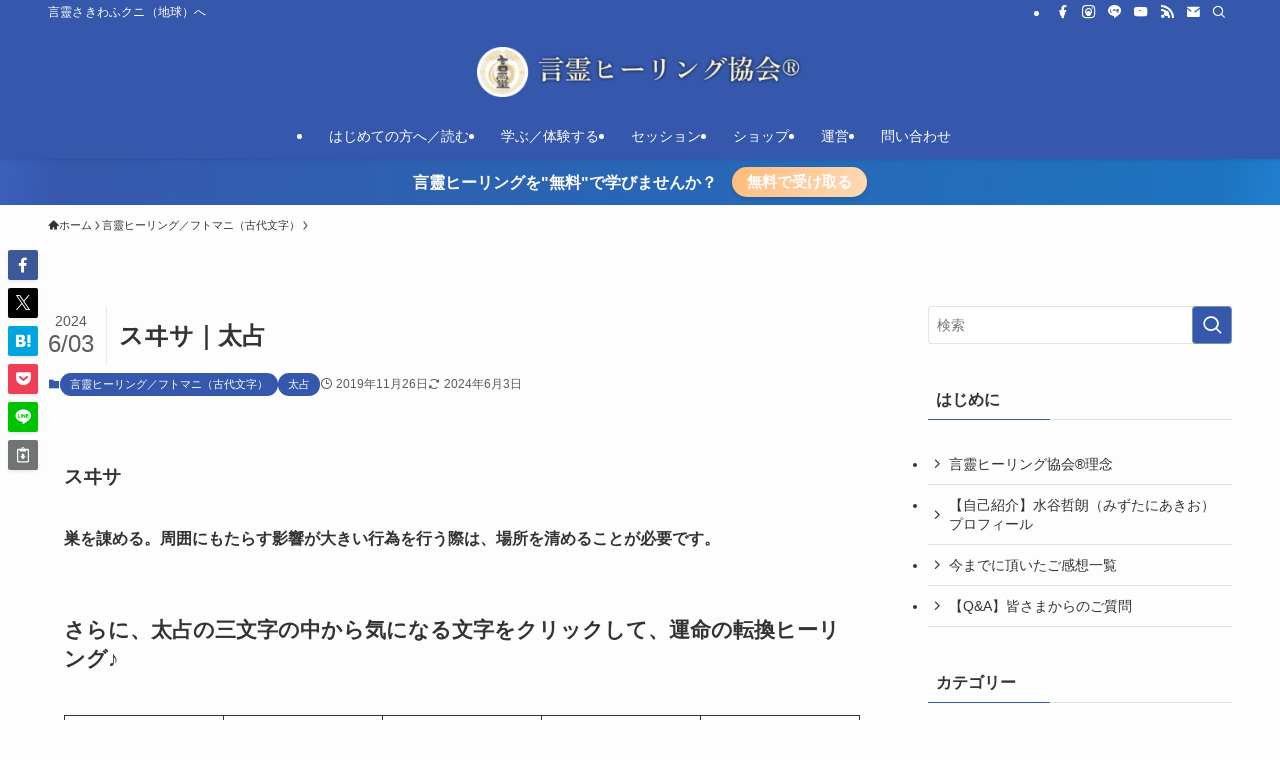

--- FILE ---
content_type: text/css
request_url: https://san-sen.com/wp-content/cache/wpfc-minified/d6llrsoo/653dv.css
body_size: 775
content:
[class~=hurrytimer-campaign] {
line-height: normal;
text-align: center;
padding: 10px 0;
}
[class~=hurrytimer-campaign] * {
line-height: normal;
}
.hurryt-loading {
display: none !important;
}
.hurrytimer-timer {
display: flex;
align-items: baseline;
justify-content: center;
flex-wrap: wrap;
}
.hurrytimer-timer-digit {
font-feature-settings: "tnum";
font-variant-numeric: tabular-nums;
}
.hurrytimer-headline {
color: #333;
display: block;
margin: 5px auto;
overflow: hidden;
}
.hurrytimer-timer-block {
position: relative;
display: flex;
margin-right: 5px;
flex-direction: column;
align-items: center;
justify-content: center;
box-sizing: content-box;
margin-bottom: 10px;
margin-left: 5px;
}
.hurrytimer-timer-block:last-child {
margin-right: 0;
}
.hurrytimer-timer-block:first-child {
margin-left: 0;
}
.hurrytimer-sticky {
margin: auto !important;
width: 100%;
background: #fff;
left: 0;
right: 0;
z-index: 9999;
position: fixed;
box-shadow: 1px 1px 2px rgba(0, 0, 0, 0.05);
}
.hurrytimer-sticky.is-off {
position: relative;
z-index: 0;
}
.admin-bar:not(.wp-admin) .hurrytimer-sticky {
z-index: 999999;
}
.hurrytimer-sticky-inner {
max-width: 1200px;
margin: auto;
text-align: center;
padding-left: 5px;
padding-right: 5px;
}
.hurrytimer-button {
display: inline-block;
text-decoration: none;
outline: none;
}
.hurrytimer-sticky-close {
right: 10px;
position: absolute;
transform: translateY(-50%);
top: 50%;
background: none;
border: none;
padding: 0;
margin: 0;
width: 13px;
height: 13px;
cursor: pointer;
display: flex;
}
.hurrytimer-sticky-close svg {
fill: #333;
width: 100%;
height: 100%;
}
.hurrytimer-sticky-close:hover {
opacity: 1;
background: none;
}
.hurrytimer-campaign-52358{
text-align: center;
display: block;
}
.hurrytimer-campaign-52358 .hurrytimer-timer-digit,
.hurrytimer-campaign-52358 .hurrytimer-timer-sep{
color: #000;
display: block;
font-size: 35px;
}
.hurrytimer-campaign-52358 .hurrytimer-timer{
justify-content:center}.hurrytimer-campaign-52358 .hurrytimer-timer-label{
font-size: 12px;
color: #000;
text-transform: uppercase;
display: block;
}
.hurrytimer-campaign-52358 .hurrytimer-headline{
font-size: 30px;
color: #000;
margin-bottom: 5px;
}
.hurrytimer-campaign-52358 .hurrytimer-button-wrap{
margin-top: 5px;
}
.hurrytimer-campaign-52358 .hurrytimer-button{
font-size: 15px;
color: #fff;
background-color: #000;
border-radius: 3px;
padding: 10px 15px;
}
@media(max-width:425px) {
.hurrytimer-campaign-52358 .hurrytimer-button-wrap,
.hurrytimer-campaign-52358 .hurrytimer-headline
{
margin-left: 0;
margin-right: 0;
}
}